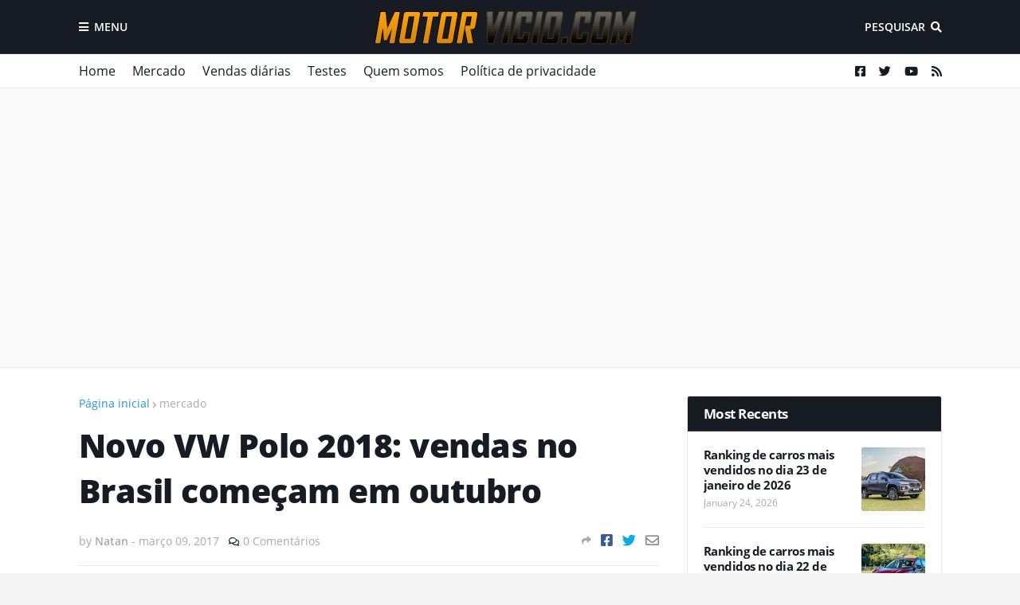

--- FILE ---
content_type: text/html; charset=utf-8
request_url: https://www.google.com/recaptcha/api2/aframe
body_size: 224
content:
<!DOCTYPE HTML><html><head><meta http-equiv="content-type" content="text/html; charset=UTF-8"></head><body><script nonce="W002fpYIFrpNqEVTx6Xg9Q">/** Anti-fraud and anti-abuse applications only. See google.com/recaptcha */ try{var clients={'sodar':'https://pagead2.googlesyndication.com/pagead/sodar?'};window.addEventListener("message",function(a){try{if(a.source===window.parent){var b=JSON.parse(a.data);var c=clients[b['id']];if(c){var d=document.createElement('img');d.src=c+b['params']+'&rc='+(localStorage.getItem("rc::a")?sessionStorage.getItem("rc::b"):"");window.document.body.appendChild(d);sessionStorage.setItem("rc::e",parseInt(sessionStorage.getItem("rc::e")||0)+1);localStorage.setItem("rc::h",'1769266706301');}}}catch(b){}});window.parent.postMessage("_grecaptcha_ready", "*");}catch(b){}</script></body></html>